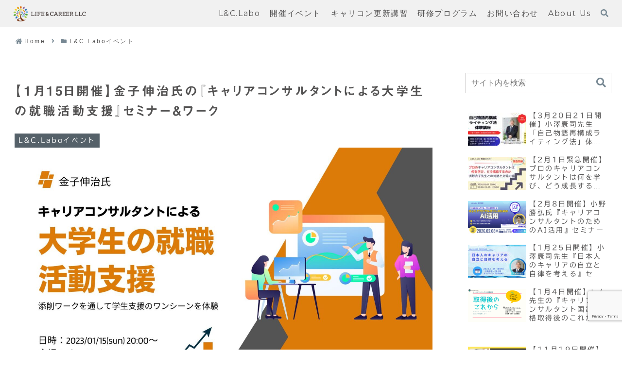

--- FILE ---
content_type: text/html; charset=utf-8
request_url: https://www.google.com/recaptcha/api2/anchor?ar=1&k=6LciMMUcAAAAACIkfvQW8mz7BzbI61sa6XXkoQbA&co=aHR0cHM6Ly9saWZlLWFuZC1jYXJlZXIuY29tOjQ0Mw..&hl=en&v=PoyoqOPhxBO7pBk68S4YbpHZ&size=invisible&anchor-ms=20000&execute-ms=30000&cb=5hkyol647lsl
body_size: 48854
content:
<!DOCTYPE HTML><html dir="ltr" lang="en"><head><meta http-equiv="Content-Type" content="text/html; charset=UTF-8">
<meta http-equiv="X-UA-Compatible" content="IE=edge">
<title>reCAPTCHA</title>
<style type="text/css">
/* cyrillic-ext */
@font-face {
  font-family: 'Roboto';
  font-style: normal;
  font-weight: 400;
  font-stretch: 100%;
  src: url(//fonts.gstatic.com/s/roboto/v48/KFO7CnqEu92Fr1ME7kSn66aGLdTylUAMa3GUBHMdazTgWw.woff2) format('woff2');
  unicode-range: U+0460-052F, U+1C80-1C8A, U+20B4, U+2DE0-2DFF, U+A640-A69F, U+FE2E-FE2F;
}
/* cyrillic */
@font-face {
  font-family: 'Roboto';
  font-style: normal;
  font-weight: 400;
  font-stretch: 100%;
  src: url(//fonts.gstatic.com/s/roboto/v48/KFO7CnqEu92Fr1ME7kSn66aGLdTylUAMa3iUBHMdazTgWw.woff2) format('woff2');
  unicode-range: U+0301, U+0400-045F, U+0490-0491, U+04B0-04B1, U+2116;
}
/* greek-ext */
@font-face {
  font-family: 'Roboto';
  font-style: normal;
  font-weight: 400;
  font-stretch: 100%;
  src: url(//fonts.gstatic.com/s/roboto/v48/KFO7CnqEu92Fr1ME7kSn66aGLdTylUAMa3CUBHMdazTgWw.woff2) format('woff2');
  unicode-range: U+1F00-1FFF;
}
/* greek */
@font-face {
  font-family: 'Roboto';
  font-style: normal;
  font-weight: 400;
  font-stretch: 100%;
  src: url(//fonts.gstatic.com/s/roboto/v48/KFO7CnqEu92Fr1ME7kSn66aGLdTylUAMa3-UBHMdazTgWw.woff2) format('woff2');
  unicode-range: U+0370-0377, U+037A-037F, U+0384-038A, U+038C, U+038E-03A1, U+03A3-03FF;
}
/* math */
@font-face {
  font-family: 'Roboto';
  font-style: normal;
  font-weight: 400;
  font-stretch: 100%;
  src: url(//fonts.gstatic.com/s/roboto/v48/KFO7CnqEu92Fr1ME7kSn66aGLdTylUAMawCUBHMdazTgWw.woff2) format('woff2');
  unicode-range: U+0302-0303, U+0305, U+0307-0308, U+0310, U+0312, U+0315, U+031A, U+0326-0327, U+032C, U+032F-0330, U+0332-0333, U+0338, U+033A, U+0346, U+034D, U+0391-03A1, U+03A3-03A9, U+03B1-03C9, U+03D1, U+03D5-03D6, U+03F0-03F1, U+03F4-03F5, U+2016-2017, U+2034-2038, U+203C, U+2040, U+2043, U+2047, U+2050, U+2057, U+205F, U+2070-2071, U+2074-208E, U+2090-209C, U+20D0-20DC, U+20E1, U+20E5-20EF, U+2100-2112, U+2114-2115, U+2117-2121, U+2123-214F, U+2190, U+2192, U+2194-21AE, U+21B0-21E5, U+21F1-21F2, U+21F4-2211, U+2213-2214, U+2216-22FF, U+2308-230B, U+2310, U+2319, U+231C-2321, U+2336-237A, U+237C, U+2395, U+239B-23B7, U+23D0, U+23DC-23E1, U+2474-2475, U+25AF, U+25B3, U+25B7, U+25BD, U+25C1, U+25CA, U+25CC, U+25FB, U+266D-266F, U+27C0-27FF, U+2900-2AFF, U+2B0E-2B11, U+2B30-2B4C, U+2BFE, U+3030, U+FF5B, U+FF5D, U+1D400-1D7FF, U+1EE00-1EEFF;
}
/* symbols */
@font-face {
  font-family: 'Roboto';
  font-style: normal;
  font-weight: 400;
  font-stretch: 100%;
  src: url(//fonts.gstatic.com/s/roboto/v48/KFO7CnqEu92Fr1ME7kSn66aGLdTylUAMaxKUBHMdazTgWw.woff2) format('woff2');
  unicode-range: U+0001-000C, U+000E-001F, U+007F-009F, U+20DD-20E0, U+20E2-20E4, U+2150-218F, U+2190, U+2192, U+2194-2199, U+21AF, U+21E6-21F0, U+21F3, U+2218-2219, U+2299, U+22C4-22C6, U+2300-243F, U+2440-244A, U+2460-24FF, U+25A0-27BF, U+2800-28FF, U+2921-2922, U+2981, U+29BF, U+29EB, U+2B00-2BFF, U+4DC0-4DFF, U+FFF9-FFFB, U+10140-1018E, U+10190-1019C, U+101A0, U+101D0-101FD, U+102E0-102FB, U+10E60-10E7E, U+1D2C0-1D2D3, U+1D2E0-1D37F, U+1F000-1F0FF, U+1F100-1F1AD, U+1F1E6-1F1FF, U+1F30D-1F30F, U+1F315, U+1F31C, U+1F31E, U+1F320-1F32C, U+1F336, U+1F378, U+1F37D, U+1F382, U+1F393-1F39F, U+1F3A7-1F3A8, U+1F3AC-1F3AF, U+1F3C2, U+1F3C4-1F3C6, U+1F3CA-1F3CE, U+1F3D4-1F3E0, U+1F3ED, U+1F3F1-1F3F3, U+1F3F5-1F3F7, U+1F408, U+1F415, U+1F41F, U+1F426, U+1F43F, U+1F441-1F442, U+1F444, U+1F446-1F449, U+1F44C-1F44E, U+1F453, U+1F46A, U+1F47D, U+1F4A3, U+1F4B0, U+1F4B3, U+1F4B9, U+1F4BB, U+1F4BF, U+1F4C8-1F4CB, U+1F4D6, U+1F4DA, U+1F4DF, U+1F4E3-1F4E6, U+1F4EA-1F4ED, U+1F4F7, U+1F4F9-1F4FB, U+1F4FD-1F4FE, U+1F503, U+1F507-1F50B, U+1F50D, U+1F512-1F513, U+1F53E-1F54A, U+1F54F-1F5FA, U+1F610, U+1F650-1F67F, U+1F687, U+1F68D, U+1F691, U+1F694, U+1F698, U+1F6AD, U+1F6B2, U+1F6B9-1F6BA, U+1F6BC, U+1F6C6-1F6CF, U+1F6D3-1F6D7, U+1F6E0-1F6EA, U+1F6F0-1F6F3, U+1F6F7-1F6FC, U+1F700-1F7FF, U+1F800-1F80B, U+1F810-1F847, U+1F850-1F859, U+1F860-1F887, U+1F890-1F8AD, U+1F8B0-1F8BB, U+1F8C0-1F8C1, U+1F900-1F90B, U+1F93B, U+1F946, U+1F984, U+1F996, U+1F9E9, U+1FA00-1FA6F, U+1FA70-1FA7C, U+1FA80-1FA89, U+1FA8F-1FAC6, U+1FACE-1FADC, U+1FADF-1FAE9, U+1FAF0-1FAF8, U+1FB00-1FBFF;
}
/* vietnamese */
@font-face {
  font-family: 'Roboto';
  font-style: normal;
  font-weight: 400;
  font-stretch: 100%;
  src: url(//fonts.gstatic.com/s/roboto/v48/KFO7CnqEu92Fr1ME7kSn66aGLdTylUAMa3OUBHMdazTgWw.woff2) format('woff2');
  unicode-range: U+0102-0103, U+0110-0111, U+0128-0129, U+0168-0169, U+01A0-01A1, U+01AF-01B0, U+0300-0301, U+0303-0304, U+0308-0309, U+0323, U+0329, U+1EA0-1EF9, U+20AB;
}
/* latin-ext */
@font-face {
  font-family: 'Roboto';
  font-style: normal;
  font-weight: 400;
  font-stretch: 100%;
  src: url(//fonts.gstatic.com/s/roboto/v48/KFO7CnqEu92Fr1ME7kSn66aGLdTylUAMa3KUBHMdazTgWw.woff2) format('woff2');
  unicode-range: U+0100-02BA, U+02BD-02C5, U+02C7-02CC, U+02CE-02D7, U+02DD-02FF, U+0304, U+0308, U+0329, U+1D00-1DBF, U+1E00-1E9F, U+1EF2-1EFF, U+2020, U+20A0-20AB, U+20AD-20C0, U+2113, U+2C60-2C7F, U+A720-A7FF;
}
/* latin */
@font-face {
  font-family: 'Roboto';
  font-style: normal;
  font-weight: 400;
  font-stretch: 100%;
  src: url(//fonts.gstatic.com/s/roboto/v48/KFO7CnqEu92Fr1ME7kSn66aGLdTylUAMa3yUBHMdazQ.woff2) format('woff2');
  unicode-range: U+0000-00FF, U+0131, U+0152-0153, U+02BB-02BC, U+02C6, U+02DA, U+02DC, U+0304, U+0308, U+0329, U+2000-206F, U+20AC, U+2122, U+2191, U+2193, U+2212, U+2215, U+FEFF, U+FFFD;
}
/* cyrillic-ext */
@font-face {
  font-family: 'Roboto';
  font-style: normal;
  font-weight: 500;
  font-stretch: 100%;
  src: url(//fonts.gstatic.com/s/roboto/v48/KFO7CnqEu92Fr1ME7kSn66aGLdTylUAMa3GUBHMdazTgWw.woff2) format('woff2');
  unicode-range: U+0460-052F, U+1C80-1C8A, U+20B4, U+2DE0-2DFF, U+A640-A69F, U+FE2E-FE2F;
}
/* cyrillic */
@font-face {
  font-family: 'Roboto';
  font-style: normal;
  font-weight: 500;
  font-stretch: 100%;
  src: url(//fonts.gstatic.com/s/roboto/v48/KFO7CnqEu92Fr1ME7kSn66aGLdTylUAMa3iUBHMdazTgWw.woff2) format('woff2');
  unicode-range: U+0301, U+0400-045F, U+0490-0491, U+04B0-04B1, U+2116;
}
/* greek-ext */
@font-face {
  font-family: 'Roboto';
  font-style: normal;
  font-weight: 500;
  font-stretch: 100%;
  src: url(//fonts.gstatic.com/s/roboto/v48/KFO7CnqEu92Fr1ME7kSn66aGLdTylUAMa3CUBHMdazTgWw.woff2) format('woff2');
  unicode-range: U+1F00-1FFF;
}
/* greek */
@font-face {
  font-family: 'Roboto';
  font-style: normal;
  font-weight: 500;
  font-stretch: 100%;
  src: url(//fonts.gstatic.com/s/roboto/v48/KFO7CnqEu92Fr1ME7kSn66aGLdTylUAMa3-UBHMdazTgWw.woff2) format('woff2');
  unicode-range: U+0370-0377, U+037A-037F, U+0384-038A, U+038C, U+038E-03A1, U+03A3-03FF;
}
/* math */
@font-face {
  font-family: 'Roboto';
  font-style: normal;
  font-weight: 500;
  font-stretch: 100%;
  src: url(//fonts.gstatic.com/s/roboto/v48/KFO7CnqEu92Fr1ME7kSn66aGLdTylUAMawCUBHMdazTgWw.woff2) format('woff2');
  unicode-range: U+0302-0303, U+0305, U+0307-0308, U+0310, U+0312, U+0315, U+031A, U+0326-0327, U+032C, U+032F-0330, U+0332-0333, U+0338, U+033A, U+0346, U+034D, U+0391-03A1, U+03A3-03A9, U+03B1-03C9, U+03D1, U+03D5-03D6, U+03F0-03F1, U+03F4-03F5, U+2016-2017, U+2034-2038, U+203C, U+2040, U+2043, U+2047, U+2050, U+2057, U+205F, U+2070-2071, U+2074-208E, U+2090-209C, U+20D0-20DC, U+20E1, U+20E5-20EF, U+2100-2112, U+2114-2115, U+2117-2121, U+2123-214F, U+2190, U+2192, U+2194-21AE, U+21B0-21E5, U+21F1-21F2, U+21F4-2211, U+2213-2214, U+2216-22FF, U+2308-230B, U+2310, U+2319, U+231C-2321, U+2336-237A, U+237C, U+2395, U+239B-23B7, U+23D0, U+23DC-23E1, U+2474-2475, U+25AF, U+25B3, U+25B7, U+25BD, U+25C1, U+25CA, U+25CC, U+25FB, U+266D-266F, U+27C0-27FF, U+2900-2AFF, U+2B0E-2B11, U+2B30-2B4C, U+2BFE, U+3030, U+FF5B, U+FF5D, U+1D400-1D7FF, U+1EE00-1EEFF;
}
/* symbols */
@font-face {
  font-family: 'Roboto';
  font-style: normal;
  font-weight: 500;
  font-stretch: 100%;
  src: url(//fonts.gstatic.com/s/roboto/v48/KFO7CnqEu92Fr1ME7kSn66aGLdTylUAMaxKUBHMdazTgWw.woff2) format('woff2');
  unicode-range: U+0001-000C, U+000E-001F, U+007F-009F, U+20DD-20E0, U+20E2-20E4, U+2150-218F, U+2190, U+2192, U+2194-2199, U+21AF, U+21E6-21F0, U+21F3, U+2218-2219, U+2299, U+22C4-22C6, U+2300-243F, U+2440-244A, U+2460-24FF, U+25A0-27BF, U+2800-28FF, U+2921-2922, U+2981, U+29BF, U+29EB, U+2B00-2BFF, U+4DC0-4DFF, U+FFF9-FFFB, U+10140-1018E, U+10190-1019C, U+101A0, U+101D0-101FD, U+102E0-102FB, U+10E60-10E7E, U+1D2C0-1D2D3, U+1D2E0-1D37F, U+1F000-1F0FF, U+1F100-1F1AD, U+1F1E6-1F1FF, U+1F30D-1F30F, U+1F315, U+1F31C, U+1F31E, U+1F320-1F32C, U+1F336, U+1F378, U+1F37D, U+1F382, U+1F393-1F39F, U+1F3A7-1F3A8, U+1F3AC-1F3AF, U+1F3C2, U+1F3C4-1F3C6, U+1F3CA-1F3CE, U+1F3D4-1F3E0, U+1F3ED, U+1F3F1-1F3F3, U+1F3F5-1F3F7, U+1F408, U+1F415, U+1F41F, U+1F426, U+1F43F, U+1F441-1F442, U+1F444, U+1F446-1F449, U+1F44C-1F44E, U+1F453, U+1F46A, U+1F47D, U+1F4A3, U+1F4B0, U+1F4B3, U+1F4B9, U+1F4BB, U+1F4BF, U+1F4C8-1F4CB, U+1F4D6, U+1F4DA, U+1F4DF, U+1F4E3-1F4E6, U+1F4EA-1F4ED, U+1F4F7, U+1F4F9-1F4FB, U+1F4FD-1F4FE, U+1F503, U+1F507-1F50B, U+1F50D, U+1F512-1F513, U+1F53E-1F54A, U+1F54F-1F5FA, U+1F610, U+1F650-1F67F, U+1F687, U+1F68D, U+1F691, U+1F694, U+1F698, U+1F6AD, U+1F6B2, U+1F6B9-1F6BA, U+1F6BC, U+1F6C6-1F6CF, U+1F6D3-1F6D7, U+1F6E0-1F6EA, U+1F6F0-1F6F3, U+1F6F7-1F6FC, U+1F700-1F7FF, U+1F800-1F80B, U+1F810-1F847, U+1F850-1F859, U+1F860-1F887, U+1F890-1F8AD, U+1F8B0-1F8BB, U+1F8C0-1F8C1, U+1F900-1F90B, U+1F93B, U+1F946, U+1F984, U+1F996, U+1F9E9, U+1FA00-1FA6F, U+1FA70-1FA7C, U+1FA80-1FA89, U+1FA8F-1FAC6, U+1FACE-1FADC, U+1FADF-1FAE9, U+1FAF0-1FAF8, U+1FB00-1FBFF;
}
/* vietnamese */
@font-face {
  font-family: 'Roboto';
  font-style: normal;
  font-weight: 500;
  font-stretch: 100%;
  src: url(//fonts.gstatic.com/s/roboto/v48/KFO7CnqEu92Fr1ME7kSn66aGLdTylUAMa3OUBHMdazTgWw.woff2) format('woff2');
  unicode-range: U+0102-0103, U+0110-0111, U+0128-0129, U+0168-0169, U+01A0-01A1, U+01AF-01B0, U+0300-0301, U+0303-0304, U+0308-0309, U+0323, U+0329, U+1EA0-1EF9, U+20AB;
}
/* latin-ext */
@font-face {
  font-family: 'Roboto';
  font-style: normal;
  font-weight: 500;
  font-stretch: 100%;
  src: url(//fonts.gstatic.com/s/roboto/v48/KFO7CnqEu92Fr1ME7kSn66aGLdTylUAMa3KUBHMdazTgWw.woff2) format('woff2');
  unicode-range: U+0100-02BA, U+02BD-02C5, U+02C7-02CC, U+02CE-02D7, U+02DD-02FF, U+0304, U+0308, U+0329, U+1D00-1DBF, U+1E00-1E9F, U+1EF2-1EFF, U+2020, U+20A0-20AB, U+20AD-20C0, U+2113, U+2C60-2C7F, U+A720-A7FF;
}
/* latin */
@font-face {
  font-family: 'Roboto';
  font-style: normal;
  font-weight: 500;
  font-stretch: 100%;
  src: url(//fonts.gstatic.com/s/roboto/v48/KFO7CnqEu92Fr1ME7kSn66aGLdTylUAMa3yUBHMdazQ.woff2) format('woff2');
  unicode-range: U+0000-00FF, U+0131, U+0152-0153, U+02BB-02BC, U+02C6, U+02DA, U+02DC, U+0304, U+0308, U+0329, U+2000-206F, U+20AC, U+2122, U+2191, U+2193, U+2212, U+2215, U+FEFF, U+FFFD;
}
/* cyrillic-ext */
@font-face {
  font-family: 'Roboto';
  font-style: normal;
  font-weight: 900;
  font-stretch: 100%;
  src: url(//fonts.gstatic.com/s/roboto/v48/KFO7CnqEu92Fr1ME7kSn66aGLdTylUAMa3GUBHMdazTgWw.woff2) format('woff2');
  unicode-range: U+0460-052F, U+1C80-1C8A, U+20B4, U+2DE0-2DFF, U+A640-A69F, U+FE2E-FE2F;
}
/* cyrillic */
@font-face {
  font-family: 'Roboto';
  font-style: normal;
  font-weight: 900;
  font-stretch: 100%;
  src: url(//fonts.gstatic.com/s/roboto/v48/KFO7CnqEu92Fr1ME7kSn66aGLdTylUAMa3iUBHMdazTgWw.woff2) format('woff2');
  unicode-range: U+0301, U+0400-045F, U+0490-0491, U+04B0-04B1, U+2116;
}
/* greek-ext */
@font-face {
  font-family: 'Roboto';
  font-style: normal;
  font-weight: 900;
  font-stretch: 100%;
  src: url(//fonts.gstatic.com/s/roboto/v48/KFO7CnqEu92Fr1ME7kSn66aGLdTylUAMa3CUBHMdazTgWw.woff2) format('woff2');
  unicode-range: U+1F00-1FFF;
}
/* greek */
@font-face {
  font-family: 'Roboto';
  font-style: normal;
  font-weight: 900;
  font-stretch: 100%;
  src: url(//fonts.gstatic.com/s/roboto/v48/KFO7CnqEu92Fr1ME7kSn66aGLdTylUAMa3-UBHMdazTgWw.woff2) format('woff2');
  unicode-range: U+0370-0377, U+037A-037F, U+0384-038A, U+038C, U+038E-03A1, U+03A3-03FF;
}
/* math */
@font-face {
  font-family: 'Roboto';
  font-style: normal;
  font-weight: 900;
  font-stretch: 100%;
  src: url(//fonts.gstatic.com/s/roboto/v48/KFO7CnqEu92Fr1ME7kSn66aGLdTylUAMawCUBHMdazTgWw.woff2) format('woff2');
  unicode-range: U+0302-0303, U+0305, U+0307-0308, U+0310, U+0312, U+0315, U+031A, U+0326-0327, U+032C, U+032F-0330, U+0332-0333, U+0338, U+033A, U+0346, U+034D, U+0391-03A1, U+03A3-03A9, U+03B1-03C9, U+03D1, U+03D5-03D6, U+03F0-03F1, U+03F4-03F5, U+2016-2017, U+2034-2038, U+203C, U+2040, U+2043, U+2047, U+2050, U+2057, U+205F, U+2070-2071, U+2074-208E, U+2090-209C, U+20D0-20DC, U+20E1, U+20E5-20EF, U+2100-2112, U+2114-2115, U+2117-2121, U+2123-214F, U+2190, U+2192, U+2194-21AE, U+21B0-21E5, U+21F1-21F2, U+21F4-2211, U+2213-2214, U+2216-22FF, U+2308-230B, U+2310, U+2319, U+231C-2321, U+2336-237A, U+237C, U+2395, U+239B-23B7, U+23D0, U+23DC-23E1, U+2474-2475, U+25AF, U+25B3, U+25B7, U+25BD, U+25C1, U+25CA, U+25CC, U+25FB, U+266D-266F, U+27C0-27FF, U+2900-2AFF, U+2B0E-2B11, U+2B30-2B4C, U+2BFE, U+3030, U+FF5B, U+FF5D, U+1D400-1D7FF, U+1EE00-1EEFF;
}
/* symbols */
@font-face {
  font-family: 'Roboto';
  font-style: normal;
  font-weight: 900;
  font-stretch: 100%;
  src: url(//fonts.gstatic.com/s/roboto/v48/KFO7CnqEu92Fr1ME7kSn66aGLdTylUAMaxKUBHMdazTgWw.woff2) format('woff2');
  unicode-range: U+0001-000C, U+000E-001F, U+007F-009F, U+20DD-20E0, U+20E2-20E4, U+2150-218F, U+2190, U+2192, U+2194-2199, U+21AF, U+21E6-21F0, U+21F3, U+2218-2219, U+2299, U+22C4-22C6, U+2300-243F, U+2440-244A, U+2460-24FF, U+25A0-27BF, U+2800-28FF, U+2921-2922, U+2981, U+29BF, U+29EB, U+2B00-2BFF, U+4DC0-4DFF, U+FFF9-FFFB, U+10140-1018E, U+10190-1019C, U+101A0, U+101D0-101FD, U+102E0-102FB, U+10E60-10E7E, U+1D2C0-1D2D3, U+1D2E0-1D37F, U+1F000-1F0FF, U+1F100-1F1AD, U+1F1E6-1F1FF, U+1F30D-1F30F, U+1F315, U+1F31C, U+1F31E, U+1F320-1F32C, U+1F336, U+1F378, U+1F37D, U+1F382, U+1F393-1F39F, U+1F3A7-1F3A8, U+1F3AC-1F3AF, U+1F3C2, U+1F3C4-1F3C6, U+1F3CA-1F3CE, U+1F3D4-1F3E0, U+1F3ED, U+1F3F1-1F3F3, U+1F3F5-1F3F7, U+1F408, U+1F415, U+1F41F, U+1F426, U+1F43F, U+1F441-1F442, U+1F444, U+1F446-1F449, U+1F44C-1F44E, U+1F453, U+1F46A, U+1F47D, U+1F4A3, U+1F4B0, U+1F4B3, U+1F4B9, U+1F4BB, U+1F4BF, U+1F4C8-1F4CB, U+1F4D6, U+1F4DA, U+1F4DF, U+1F4E3-1F4E6, U+1F4EA-1F4ED, U+1F4F7, U+1F4F9-1F4FB, U+1F4FD-1F4FE, U+1F503, U+1F507-1F50B, U+1F50D, U+1F512-1F513, U+1F53E-1F54A, U+1F54F-1F5FA, U+1F610, U+1F650-1F67F, U+1F687, U+1F68D, U+1F691, U+1F694, U+1F698, U+1F6AD, U+1F6B2, U+1F6B9-1F6BA, U+1F6BC, U+1F6C6-1F6CF, U+1F6D3-1F6D7, U+1F6E0-1F6EA, U+1F6F0-1F6F3, U+1F6F7-1F6FC, U+1F700-1F7FF, U+1F800-1F80B, U+1F810-1F847, U+1F850-1F859, U+1F860-1F887, U+1F890-1F8AD, U+1F8B0-1F8BB, U+1F8C0-1F8C1, U+1F900-1F90B, U+1F93B, U+1F946, U+1F984, U+1F996, U+1F9E9, U+1FA00-1FA6F, U+1FA70-1FA7C, U+1FA80-1FA89, U+1FA8F-1FAC6, U+1FACE-1FADC, U+1FADF-1FAE9, U+1FAF0-1FAF8, U+1FB00-1FBFF;
}
/* vietnamese */
@font-face {
  font-family: 'Roboto';
  font-style: normal;
  font-weight: 900;
  font-stretch: 100%;
  src: url(//fonts.gstatic.com/s/roboto/v48/KFO7CnqEu92Fr1ME7kSn66aGLdTylUAMa3OUBHMdazTgWw.woff2) format('woff2');
  unicode-range: U+0102-0103, U+0110-0111, U+0128-0129, U+0168-0169, U+01A0-01A1, U+01AF-01B0, U+0300-0301, U+0303-0304, U+0308-0309, U+0323, U+0329, U+1EA0-1EF9, U+20AB;
}
/* latin-ext */
@font-face {
  font-family: 'Roboto';
  font-style: normal;
  font-weight: 900;
  font-stretch: 100%;
  src: url(//fonts.gstatic.com/s/roboto/v48/KFO7CnqEu92Fr1ME7kSn66aGLdTylUAMa3KUBHMdazTgWw.woff2) format('woff2');
  unicode-range: U+0100-02BA, U+02BD-02C5, U+02C7-02CC, U+02CE-02D7, U+02DD-02FF, U+0304, U+0308, U+0329, U+1D00-1DBF, U+1E00-1E9F, U+1EF2-1EFF, U+2020, U+20A0-20AB, U+20AD-20C0, U+2113, U+2C60-2C7F, U+A720-A7FF;
}
/* latin */
@font-face {
  font-family: 'Roboto';
  font-style: normal;
  font-weight: 900;
  font-stretch: 100%;
  src: url(//fonts.gstatic.com/s/roboto/v48/KFO7CnqEu92Fr1ME7kSn66aGLdTylUAMa3yUBHMdazQ.woff2) format('woff2');
  unicode-range: U+0000-00FF, U+0131, U+0152-0153, U+02BB-02BC, U+02C6, U+02DA, U+02DC, U+0304, U+0308, U+0329, U+2000-206F, U+20AC, U+2122, U+2191, U+2193, U+2212, U+2215, U+FEFF, U+FFFD;
}

</style>
<link rel="stylesheet" type="text/css" href="https://www.gstatic.com/recaptcha/releases/PoyoqOPhxBO7pBk68S4YbpHZ/styles__ltr.css">
<script nonce="I09DNi2Tmurmkt_QLo6MQw" type="text/javascript">window['__recaptcha_api'] = 'https://www.google.com/recaptcha/api2/';</script>
<script type="text/javascript" src="https://www.gstatic.com/recaptcha/releases/PoyoqOPhxBO7pBk68S4YbpHZ/recaptcha__en.js" nonce="I09DNi2Tmurmkt_QLo6MQw">
      
    </script></head>
<body><div id="rc-anchor-alert" class="rc-anchor-alert"></div>
<input type="hidden" id="recaptcha-token" value="[base64]">
<script type="text/javascript" nonce="I09DNi2Tmurmkt_QLo6MQw">
      recaptcha.anchor.Main.init("[\x22ainput\x22,[\x22bgdata\x22,\x22\x22,\[base64]/[base64]/[base64]/ZyhXLGgpOnEoW04sMjEsbF0sVywwKSxoKSxmYWxzZSxmYWxzZSl9Y2F0Y2goayl7RygzNTgsVyk/[base64]/[base64]/[base64]/[base64]/[base64]/[base64]/[base64]/bmV3IEJbT10oRFswXSk6dz09Mj9uZXcgQltPXShEWzBdLERbMV0pOnc9PTM/bmV3IEJbT10oRFswXSxEWzFdLERbMl0pOnc9PTQ/[base64]/[base64]/[base64]/[base64]/[base64]\\u003d\x22,\[base64]\\u003d\x22,\x22cijCpMKtEgE/w7HCl8KEwqFvVsKyw4clw78owr04MQxyY8KOwoxJwozCvk3Du8KaJjTCuj3DrMKNwoBFWGJ0Pz7CvcOtC8K1c8KuW8O7w5oDwrXDl8O+MsOewrp8DMOZOHDDljd/wqLCrcORw6INw4bCr8KVwpMfdcKmTcKOHcKddcOwCQ3DtBxJw4JGwrrDhBpVwqnCvcKvwprDqBssaMOmw5c/Zlknw6plw71YLsK9d8KGw6vDoBk5TMKeFW7CqDALw6N9UWnCtcKPw503wqfCisKXG1cGwoJCeStPwq9SAMO6wodnVMO+wpXCpWdowoXDoMOAw40hdy1jJ8OJZB97wpFXJMKUw5nCgsKYw5AawqfDh3Ngwq5QwoVZXAQYMMOLMl/DrSbCpsOXw5Usw59zw51XfGp2PsK7Pg3ClMKNd8O5K2lNTT/DumVWwo3Dn0NTOMKhw4Brwo5Nw508wqluZ0hBKcOlRMOWw7xgwqp2w57DtcKzI8KDwpdOCiwQRsKkwpljBiwodBAewqjDmcOdHMKYJcOJLDLClyzCm8OQHcKEFENhw7vDiMOgW8OwwqAjLcKTHVTCqMOOw5LCi3nCtT5Lw7/Ch8Oow4s6b1hoLcKeHi3CjBHCv2EBwp3DvMO5w4jDszfDuTBRAwtXSMKowo89EMOiw7NBwpJqHcKfwp/DgsObw4o7w7zCpRpBBC/CtcOow6J1TcKvw5zDmsKTw7zCoRQvwoJZbjUrcXQSw45Uwq13w5p7AsK1H8OEw4jDvUhKHcOXw4vDmcODJlFaw5PCp17Dn0vDrRHChMK7ZQZMO8OORMOPw5Zfw7LCo1zClMOow4vCksOPw50zR3RKSsOZRi3CqMOlMSgtw7sFwqHDl8OZw6HCt8O7wp/CpzlLw7/CosKzwqJmwqHDjA5cwqPDqMKgw45MwpsuD8KJE8O5w6/Dlk5CaTB3wq/[base64]/DqkHCkzsgw4XCnsKOPMKqwp0Ew7N3wqbChcOcbcOUFkzCqsKww47DlyfCt3LDucKfw7lwDsOIS00RdsKeK8KONMKPLUYYDMKowpAOOGbChMKLU8O6w58OwqEMZ35Hw59LwrLDhcKgf8K0wqQIw7/DmMKNwpHDnUo0RsKgwpXDr0/DicO2w4kPwot5woTCjcObw7nCuShqw4txwoVdw7zCsgLDkXFuWHVgPcKXwq0FRMK5w5nDuljDgsO7w5pIZMOMeV3CkcKDKAcYFSk9wqNXwrVgb27Di8OSdHXDpMKOFlANwpJuOsOOw7/CrhnCrFvCuwDDgcK6w5rChsOLQMKiflXDqylCw6B1RsOWw48Uw5wrJsOMOyzDscOAQMOZw5bDqsKMdm09UcKcwoTDjklCw5fCt33CrMOaB8O2KCDDvx3DngzCl8OEIyLDnj9kwrhLN3JiO8O2w45MOMKOw6HClXzCjVbDncKMw5vDgCxuw6PCvTRPAcOpwoTDth/[base64]/w7pVw5w9wpDCv8OKMjJfw47CoyzDusKfWz1aw5XDqifCq8O3wqTDtUDCpUAiVWrDhTU0VsK/wrrClRDDp8O8Bh/CugBoKkRYCMKjQ2PDpsOowqBvw4IEw5xXQMKGwoTDqMKqwobDrkDCmmsJIsKcGMKQEFnCqcObfQElUsKueEl9QDbCk8OPw6zDn1HCi8OWw7Qow7lFwrgowq5mbGjChsKCPcKkLcKnAsKEZcO6wqU4w7ABaDU7Ekc+w5bCkHHDnGEAwq/Cl8OMMSsHClXDtcKFIFJJIcKMczDDtsKvQVggwrZvw63CnMOFS27CgAnCksKawojCvcO+IQ/CoQjDnHHDhMKkOEDDlUYBJCjDrWwzw4jDvcOtbBPDpx4Qw5zCjsK1w7LCh8K5elIRZy84BcKPwpVREsOYOUxVw5Irw6DCixrDo8O4w5wsfkhGwqhsw4xow4/[base64]/wosURmTDgMOfwpzCuXgGa8KhBMKXY8OHbm0hPMKWNsKjwp4sw6zCvhVyGinCiCQyIMKmMV1UBTYKNEcmWDbCl0fDrGrDvDkrwpMiw5Vfc8KBH1IeCsK/w5rCmsO7w6nCn0JAw6orSsKZacOiZXfCvHp0w55wAUDDmAfDhMO0w5LDgn5BVCDDszBAYsO9wo1eFxt4Vm9kT3tvFlHCuHjCqsO0Ez/[base64]/DrgzDpsOyOMKnSXEbAcOuw5h0WRbCqnnCn2RqZ8OGKcO0woTDqyXDtsOPHATDqyvCoRk5esKZwr3CnwfCpxXCilDDl2LDknvChhFsGGfCisKnHMOHwojCmcO6Fyccwq7DscKbwqQoCyo4GsKzwrVaB8O+wqhsw5HCisKJLntBwpnDqCYcw4jDqFhSwqMow4ZVNi/DtsOUw4LCgMOWYy/[base64]/[base64]/[base64]/Xy7DhcOMwrEdHcKww4nCmMOtw4rDhicmQz7CmcKYw6fCgnt+wrbCvcOZwpIyw7jDusKzwobDsMK6YRttwqTChHzCpVsgwoHDmsKqwpgiccK8wo1DfsKzwr0+bcKewpTCtsOxU8K+CsOzwpTCm3TCvMOAw7ANdsOzEcKxe8OKw4rCosOJNcOdYxfDuSEiw6dZw6/DpsO/C8OfHsOgPsOTEnA2egPCrRPCjsKaG21Tw6kow4HDkE59aw/CvgFTScOFM8Kkw5jDpcOOwqDDtArCl23DqV9vw6XCnifCssKsw53DnQbDhcKawplBw4lHw60fwrcCOTnCkkTDkFEGw7XCmAt3A8OmwpswwotCE8OBw4DCocOUOsKJw6/CpSDCnDLCtBDDtMKFMQM+wq9cR1wkw6PDj0oBRR3CncKGTMOUN2nCocOcFsOJesKAYWPDmCrCpMO9R1UFUcOWScKhw7PDoELDvmoTw6rDmcOac8Okw6XCgUHDtcOew6TDoMKtGcO+wq3DtBVLw6tPG8Ktw5HDnkRseFPDlQ9Vw6/CrMKNUMOGw5jDlcKxPMKaw7IsD8KwRMKqNMKUFXVgwrpmwrNQwrNcwoDDg3lNwrVWYmDCglkiwoHDm8OBKgMHUWFccQfDoMKkwpjDlzZHw4k/[base64]/[base64]/CgV7DhBLCo8OHCwXCgcO4wr/[base64]/[base64]/CtMK9D8K2w5djCsO3UTleIEFQwoJEwqVZHMOHM1vDkRIUd8O+wpvDisOQw4A9JFnDqcKuZhFLIcKGw6fCqMOyw4fCncKawqXDgsO0w53CuU1qPsKvwqgkJCQgw4rDtS3DncOzw7zDusOHaMOEwqHCs8KiwpnCqjhmwp8Hf8OQwrdUwodvw7/[base64]/Dq2tPwrErPzDDo8OKw4zCk8K2a1QNNzoXw60mYcK9wqBMJ8O2wo3DrsO7wpzDmcKsw5hQw4bDu8O/w7xkwrRew5PCtA8MZMKAY0Fhw7zDoMOMwoBgw4pGw6PDlTYMT8KJBcOaL2wPFVdeN24Zf1PCtBXDkzrCr8OOwpsfwp/[base64]/woLDrsKhZ8KKw4rCu8KPQkzCqcKhUMKwEsKvw7lTCMK1YG/DhcKmMWHDmMKhwqjCgMO7bcKnw5jClkXCkMOdBsKzwqBwXmfDv8KTMMOrwplTwrVLw5MHE8KzCU91wq16w60eNcKyw5rDlGMHfMOSSylbwpLDgsOFwpwsw705w7kRwrPDqsK9RMOHE8Omw7N9wq/CjF7Cv8OkC2tJXcK8HcKyTQl3D2PCm8KYV8Kiw6A3HMKewr8/[base64]/[base64]/PsOYw5nCpBEAMcOFD0PDicKuISDDh3tgJEbDrCPChl7DqMOFw596wrJqbQLDkjxLwq/CqsOBwrxgTMKxPiDDqDbCnMO5w6MnWsO3w45IVcOvwq7DuMKOw6DDrcKzwphxw7smRMKPwqoPwrnClh1GH8KJw4PCliEnwqzCh8OGPVdHw65Kwo/Cv8Ksw4soIcK2wpYfwqTDrcOwUMKeG8Oow4sTBADCgMO4w4s5BhbDgTXCrCYUw53CmkktwoTCuMOtLMKkMzMEwqfCu8KtOmvDosKhJDnCkGDDhgnDg38GX8OtG8K7AMOxw5Vgw7szwo3DnMKIwq/CvGnCkMK0wqZKw5HDqHzChGFHLUgpAj3CjsOcwqMCHMOaw5xbwrMFwqw/dcK1w4HDjcOxSBBeLcOowrZ6w5XCkQBvM8ONZnrCgMO1FMO2ccO+w7oQw41CcMOwEcKAEcOnw6/Di8Klw4nCp8OmBQ/[base64]/DhTI/wofCs8KvBF0WwpQ4wovDgcORwpMPA8KlWsK6w4UHwqFOWMKmwr7Cn8O6w4NgScO1R0vDoDHDiMKoelPCj25zAMOMwrEjw5TCg8OUDC7CpRA+N8KTbMKcLAMww5RzGMKWG8OOR8KTwo9swqdtZMOqw5EbDhJzwoVbd8Krwopqw75rw7zCjWtmJcOkwq4Hw4A/[base64]/DjX81EsO2wpzCpMOzw5dlw446w7hQBsOFfsKYQ8KgwqwnWMKCw4UIHxrDhsKfLsKaw7bCuMKGC8ORKj/[base64]/Cl8KLwpBtwop/w7rCtAppWMOrTB9+wprDqlXDpsKsw4BNwr7ClsOdI0JZRcOMwpzCpcKBPcOew7RAw4gww5FYNMOmwrLCrcOgw5bDmMOMwoQrEMOBCWbDnAhwwqY0w4ZsBcKMBBdmWCTCusKOVSJmGHxywqpew5/ChAXDgV9KwrRjK8O/d8K3woVPFcKBI2c0w5jCgcKHacKmw7zDuGcHOMOMw5XDmcOpdHbCpcO/GsOvwrvDicOyKcKHTcO6wqfCjFEvw6JDwq/[base64]/w4jDm3vDn8Kzwr3CqcKZwpdvbcOow4vDqzVpw7jCkMOBZBXCtS4ZJiXCqnLDv8Opw6VKAGXDrVTDtsKawr8jwqvDukfDpyMrwq7CohDCu8ONFFw+KE7CnD/DksOBwrnCq8KWdk7CqW3DmMOVFsOrw4fDmENUw4MZZcOVRS5aScOMw645wpfClmlzaMKrPElew6PCoMO/wrXDscK5w4TChsKmwq51IsK0wospwp7Ct8KHA2Q5w5DDm8K4woXCjsKUfsKjw60/E0tuw64VwoFhCHBYw4w8HMKNwqZRORXDrVxkV2TDnMKMw4zDqsKxw5lrGRzCtE/Cm2DDqcOZcnfDgxvCusKlw519wqfDisKvecKXwrAkPDBhw43Dt8KhdARFKcOUWcORJkrCm8O4w4RjHsOSGjMqw5LCh8OtacO/w5vCnk/Cj1YyYggEZHbDvsKbwo7Cvm8lYcOHPcOTw6vCqMO7MMO4wrINccOXw7MdwqlXwr3CrsKrV8K5wovDn8OsNcO/w5XCmsOuw7fDuxDDhhdswq5SDcKcw4bCrsKxTsOjw6LDtcOmejkcw6nCr8OjL8KVI8KowrIuFMOFFsKWwopYc8KCBwBDwrXDl8OdVSsvC8KhwoXCpyVMVW/CjMO7CsKVclAMWTXDiMKpGyVLYEQCEcK9RFbDmcOhXMOBPcOcwr7CjcOTdDrCp3dtw6vDiMKjwrbCjMO5VgvDqG7DmsOEwpIvaQXCiMKtw7PCgsKAGsKfw7clMlDCpHlDLU7DgMOOO1jDu1TDsB9bwqdRZTfCun47w4fDrhUSw7fCvMORw4nCmR/DmcKPw4sZwoHDlcO/[base64]/CuDEnZ8KJw7t+SMKMJgs2KgVKNcOcwonDvcK4w7/DqMOwWsOEDHg+N8KjV3sPw4rDucO/w4HCjMOfw4oJw5RnBcO3woXDvD/Dkl8yw7d1w4dvwq/CkmJEEhc2wqpUwrXDtsKsakw9acO7w4AJAW5GwqlSw5sMEFg5wp/Cl2zDqVIyE8KwZT/CmMOQGHVcH2nDqMO8wqXCvhYkCMO/w6bChxNUEVfDnlXDjWEow4xMJMOCw7/CvcK5Pzwww6DCpQvCjj1ew4wnw5jCijsgOypBwrrCksK6d8KnSAPCpWzDvMKewoHDqDlNZsK+S07CkTfCicOTw70/WTDCt8KAWxsIIhXDmMOBwqFyw43DlMK+w7nCvcOsw73CpgbCs3wZXFJww7bCoMOfCwrDrcOyw49Jw4DDnMOjwqTClsOrw7rCk8KtwrfDocKtNMOIccKXwo/Chz1Yw67CgycaJ8OXTC0mCsO2w6tUwo5Gw6fDmsOOd2ppwqkURMO8wp55w7jCgEfCgljCq1UywqnCmVF9w6FqaHnCqw/CpsOmEcKfHABwUsOMVcKuH2XDkD3Cn8KWQE3Du8OkwqbCgylUR8OGcMK2wrMbX8OOwrXChDQ/w4zCtsOcOiHDnSnCusOJw6nDuwTCjGk8TMKYHDDDjmLCmsKJw50sT8KtQT5pbMKLw6PDgCzDk8OYJMOHw6rDv8KvwospVnXCvx/ComQ8w4hjwpzDtsK+w4vCucK4w7jDnCZBH8KsYXF3ZVjDjyAEwoTDulXCi2nChMO4w7Q2w4cIbMKpe8OCRMO8w7l4H0HDu8KCw7B4a8OWYhjCjsKWwqXDk8OmTzDCvx8FcsKHw57ChXvCi2nCgzHClsKYaMO5w7NbDsOmWjYKCMOlw73DmsKswrhKRXTDu8Osw6zCnm/DqAHDgn8dPcOwZ8OzwqLCnMOSwrXDmC/DvMKdfsKoJEHDusKWwqVqQm7DvDvDssK1QgtqwoR9w55Rw4FkwrXCusKkUMK0wrDDmcK3b08uw7p/wqIDccOkWnd9wrsLw6DCq8KTJw0GIcOVw6/Ds8OHwq/CiDEkCMOPGMKAWAkgV3zCn3sYw73DiMO+wrjCgMOAw5/DmsKuw6UMwpHDtiQjwo86Uz5mQMK/w6fDsQ7ColvChAFgw5LCjMO9S2TDvz1mdlbCt0nCskAZwqVlw4PDgMKQw67DsFDChMKbw7PCrMOAwohnH8OHLsOBOgZ2MVwEdsK7w4lnwqN/[base64]/CkXxpwoDDn8OZCj7DpVzCpsORJHbClF/Dq8OtLMOzesK+w5/DiMKHwpYRw53Ct8OPNgrCsyHCmWfCnhBCwp/DoBNWbF1UHMO1OcOqw4LDnsK4QcOGwpE8AsOMwpPDpsOSw4fDsMK2wrzCvh/Cn0nCvlFPY2HDoT3DhwXCssOWD8KIV1Evb1/CrMOTd13DrMO/[base64]/CkyBowr1yw53CjMKZw4jCv03Dli8mwpLChcKiwoEBw5/[base64]/[base64]/ChTI/IcKQW0XCvcKXwprCozvDvx/CucKBSXdhwr7CqCHDgXTCtjt6AsKJQMOuGWzCpMKOwrDDqsO5WgzCozZpK8OKSMOAwrRGw6zChMKGM8Knw4jCoi7CvArCj28QDsO+VSN2w5bCmABoXMO2wqXDlXfDsyFMwpx0wroNAk/CsRLDrE/DvCnDnl/DjBrCm8Ozwow2w4Vew4HClGBEwrpSw6LCn1fCnsKwwpTDs8OUZsO4woNiExF2w6nCrMOZw5tow6/ClcKROQjDjBTDsWbCqMO6dcOlw6hyw5B4wrpww6Urw6sNw57Dm8KPasO0wr/DqcKWcMOpbsKLMMKgC8OVw5LCo3UMwqQew4c/wp3DpnTDuwfCtVbDiHXDugDCmHAsYkURwrbCiD3Dp8O8JB4cBgPDjsK6bGfDt3/DtAjCv8Kxw4LDrsOMc1vDhUw8wpMFwqUSwqg6w7lrbsKMDxpxAVfCl8K/w6h8woU/L8OLwpJrw5PDgEzDiMKCWcKDw4fCn8KMNcKGwqzCo8OOeMOydMKuw7jDj8OZwpEaw7oTwpnDknQ8wo/[base64]/woDCnsOoSsKPw7IYwpMJwqYDw5bCvGhJw67CiVXDmHbDki1WZcOawptiw54tBcKfwoTDvMKADDvCiHlzQR7Cn8KGKMKXwqXCjTzCv38PSMKmw5V/w7x6OjIfw7zDvcKSfcO8QsKrwrpbwpzDi0HDgsKKCDfDvwLChMOYw5VZIiTDoGBMwoIhw7o/OGzCs8Oow5RPJG/CgsKDYC3DumBJwqfCnBbCn03DujkNwozDmRfDiDV8BGZFw5DCvH/[base64]/Cs8KGRMK0w7DDjkIaDjY0eMK5W2N9I8O2NsORKEhsw5jCh8O+bcKpcWo9w5jDvEEWwp4iPsOvwoLCh3Nyw5M8UsKHw4PCi8O6w5fCksOMBMKeXTxKFjfDgcO0w6ZLwoJmTRkDw4rDq2LDssOhw5LDqsOEwqHCnsOuwrVeXcKnei/CrWzDtMO0woMxPcKbfnzCpiTCmcOJw5rDksOeABvCgcOXMCjCrm1XUcOOwq3DkMKEw5UJP39Ua0XCq8KDw7ojV8O9G3PDlcKlblnDscO5w6I6dcKGE8K0UMKDLsKawpNAwpLCmS0Ewrodw7rDng13wp/CvmI4wp3DrGJYD8OSwrYkw7zDkFTChRsRwr7CrMOXw4zCgcKkw5hwGDdSWkTCoDRGU8O/QWbDgMKBT3V4eMOJwqlCP2NvKsOqw77Dn0XCocOFW8KAVMO5B8Ohw7lsbXppezdoRF9qw7rDnRoGUQEJwr0zw7M5w4jCiA53a2dXF1jDhMKxw4p8DgsGE8KRwpvDqGHCqsOmBlHCuCZ6LGRiwqbCulc+w488PnnCh8O5wp7DshPCjhrCkyQAw6LChMKow5o5wq9/YlfCqMK+w7DDkcKgRMO5HcO9wq5Ow4wQVSDDicKbwrXCoytFXWjDrcOET8KPwqdwwqnCixNlTcOrYcKEcnzDnUQ8ITzDvFPDg8Kgwr5CZ8OuUsK/w785AMOZMsK+w4TClXzDksKuw4wGOMObETY2L8OSw6fCt8OSw7HCnlMLw51kwo/ConUOKRFGw4fChDnDqV8KSTEENxF6w7jDlkRcARdkQMKow7t8w6nCpcOIZcOCwrFIfsKdMcKJI3tywrLDujfDq8KywqvCjX3DuBXDiBUMIh0+YigcWsK+wrRGwqddaRotw7vChR1Bw6/CoUgtwpUNAEXCj1Qlw6XCh8Kfw7pDEEnCh2nDq8OHP8OtwqnDjkIfOsKewp/DisK2aUwIwp3DqsO+dcOLw5DDmyfCk1V+C8O7w6bDnsOyI8Kewod5woYUFWvDtcKPLz4/PCDCo0rDs8Kow5fChMK9w7/Cs8OvT8K+wqvDvALDpg/DhjM9wqnDocKQTcK7CcKLAkIcwo48wqo4RQbDjBFuw6PCizHCqXZ3wofCnCHDp0d4w53Don4zw4sRw6/DkhvCvCNsw5HCm2p1H3F1XGrDiCB7SsOkS1DDvcOgQ8OLwpt/FcK4wrPCjsOdw5nCmRXCgysqFxQvAUQKw6fDpwVlVzHCu3h/wpfCksOhw6AwHcO4w4jDhXsvJsKQOjTCnlXCmkV3wrfCu8KgPThsw6vDqi3CnMO9M8OIw5o9w78/w7scTcORFcK/w57DusK1SQtvw53DqsKxw5QqcsOMw4XCmSzClsO4w5tPw5fDusK/w7DCnsK6w7TCg8KtwpZkwo/DucObSjthbcKXw6TDkcOKw5hWISMzwo1AbnvCuBbDhMOew6zCrcKOdcO4VAnDmC5xwoskw6lWwoLCjTvCtcOJYDLDr13DrsKlwrnDgRnDikPCt8O2wrxMbA/[base64]/Cr8O9wrPCmcKhwqUZZhTDkl8Vw4HDscKgdxRow4R4wqdTw6HDiMKLw6TDqMO7OQVPw7YTwr9Eey7CrMKgw44Jwp55wqs4NzTDlsKYFjEOKDnClsKzMsOqw7PDiMODYMOlw64dFMO9wqlJwp/DssKTbGUcwroPw64lwqcqw4vCpcKtWcKww5NnIAvDp2UNwopIVjsBwpsVw5fDksO/wrbDr8KWw40jwr5nT1fDrsKWw5TDkznCncKgdcOXwr7DhsKMX8K8ScK3FgTCosKCS07DscKXPsOjc03Cr8OySsOCw7ZXAsKFw7nCrC5twpVkPWgywq/Csz7CiMO2w67Dn8KDGVx3w7rCj8KYwqfCvlbDpyRWw7Eue8OfQsKPwoHCkcKcw6fCu1vCgMK9d8KiOcKgwpjDsl1eR0B9d8KyUMK/XsKfwqPCkcKOwpIiw5szw7TCkwlcwqbCghrClkjDgXnCkFwJw4XDmsKCH8KSwqpvST14woPCosOKcA7Cpz4WwpVDw5oiOcK5IWQWYcKMLn/DqBJUwrAtwrHCu8OxUcKQZcKnw6FZw6vCtsKGYMKxSsK9Q8K6Mksnwp/ChMKBKgvCjEPDicKvYnRaXDUcXSHCgcO6NsOfw4JfH8KmwoRsB2TCsA3CnmzCp1zCo8O2XjXDncOeOcKrwrAmAcKAfRTDssKkPjgleMO6ICJAw7tuRMK0YzPDsMOOwrvDhRZrHMOMbhliw703w6HDlsKFOcOibcKIw75SwpTCl8KDw7bDtWA+XMOdwox/[base64]/CnTc1wpkmwp5Yex14wrrCnMKDL8OobEjDon8lwqnDl8Ohw6XCv1gZw5PCisKhfsKWLxxBVETDuV86PsKowr/[base64]/DoMOfEnDDoxfDsxDDjEnDq0XCh33Cu1DCo8KYNsKnEMKhM8KtcVnCk3tnwrDCoUApNGUwKUbDq07CrRPCjcK3SkxGwqJ8wrh/[base64]/DmjZTwqvCvzPDucKMw4nDqcONw4/Do8Kuwo4OH8KjCxDDtcOuNcKZJsKawrQcwpPDrk4Iw7XDv2VYwpzDkShSVjbDunHCvMKRwqTDo8Ofw5tgMj9Jw57CosKlfcKow5hEw6fClMOGw5HDiMKAFsOSw6HCknkDw5Y7XgM0w6stWcOMATZIw5gDwq3Cq0cew7rCh8KRPCE6eR7DtDPCicO/w7zCvcKJwrZhLUYVwo7DlGHCr8KUWGlSw5LCgsOxw585LAsow6zDr2DCr8KowoMhcMK9c8K6wp3DpCnDtMO7wqADwo4zIcKtw50SUcOKw6vCrcOhw5DCh1jDmcOHw5lzwqxTwpl8e8ODw5tzwr3CiQd7DFjDpcOvw5kmQWUew5rDkD/Cm8Klw5Ipw73Dqi3DnQFle0jDmlTDnWkqMmXDvy3CjMK/w5zCg8KLw6sRSMO8X8OAw4zDnT7CjlTCik/DvRjDpWLCrsOyw7h6wpdjw7BVYwfClsKGwrPDnsKqw6nCnHDDmsOZw5tNPyQawqE9woE/QhrCgsO0w5wGw41iGDjDqsKjYcKTTn4FwrIRFW/[base64]/ChGLDj8KyPHnDpMOhN8KiFcKkw6fCmggvCMKNwp7ChsOcBcKxw7w4w53CrUt/w6wdMsKZwoLCncOiSsOCSnjCvEAtdSBCFyLCmTzCsMKyeQ9Gw6TDjXZ5w6HDpMKUw5bDp8O4JBXDuxnDgzfCrFxOAcKEMxgPw7HCmcOGPsKGEDxQFMKTw4M7wp3Dg8OLaMOzbFDDhU7CucK2acKrGsK/w5VNw6XDkHd9X8Ktw7FKwqUowodMw5dZw7QRwqbDhsKlQSrCl2hhVwfDnlDCgDIJQTguwok2w6TDvMOKwrBocsKYLG9QNsOPCMKcf8KMwqNCwr15ScKEAGk/[base64]/w5QddMKQPsOcRMK+w4TDsRkKAcO4w5LDuEXDo8OleAoWw7jDsTQnJ8OGX27DrMK2w50Nw5FTwrHDtkd+w4vDkMOvw5zDnkJqwo3DrMOaBUBswr/CsMKIesOewpRxX01+w5MOwrrDllMqwqLCggt1YDvDvynCgnjDh8OUJcKvwpEIKn7CjRbDswfCoy7DqUQhwotFwrprw4TCjy7CiyLCt8OmP3/CgmjDvMKHDsKEHitFFCTDry4swoXCksKRw4jCt8O+wpjDhTfDm2zDpiHDkwrCkcKVYMOCw4kxw69/KkNfwr3CoFltw552Cnhqw6N/[base64]/CpsOUwp/[base64]/wqPDlcOAwoPDtRBcX8OBRT7ClMOpw6YGw6/[base64]/[base64]/EcKww5DDgcKYfXlbw7fDv8KwwrNFw6fCtcKVTGjCosK0bhrDhHg+wrg4Q8Ksenhvw7g8w4sLwrDDrAHCjgprw6TDkMK8w4l4W8OGwpLDg8KfwrjDvV/CgClRYArChcOjIi0swrxXwr9xw6vDqSV2FMKxVlAxaQTCpsKhw7TDnFFPwosKNhskOio8w4INGxoAw5puwqg8SRRiwp/DvMKiwqnCtsOCw5M2D8OMw7TDh8OEGh7Cr3rCsMOKA8O6S8OKw6rDrsKtVgdVb1HClGcdE8O9f8K5aWMFCGoJwpYswqnCj8KUTxMdKMK7wozDqMOHAMO6wrzDnsKjEF7DrmVfw5dbEUAxwpsvw6/[base64]/CtHrDmAXDpsOdwp7DmRvCpcOcw4UMw4TDnXbDqT4Uw7ZqEMK4asKYflTCtMO+wrkQPMORURUVMcKwwrxXw7jDjHDDrMOkw7AEKnEiw4Mwcm9Lw4JOcsOgfVTDgcKtcnPCnsKSDMK2MgbCtxHCocKmw77CjcKUUAUuw50CwoxBPEhXPMOAHsK6wq/CsMOSCEbCj8OnwrMFwocXw4hQwpzCq8OcTcOpw4bDnU3DgnLCm8KSJMKneRg0w7XDn8KdwpDCjjNGw6bCvsK7w4gKEcOJPcOUOcOTcwhzVcOvw5jCjUkIYsOAc1slRhzCoUPDmcKQFFtDw6LDvHpUwqBENinDmiZcw4rDgSbCnQtjWmsRwq/[base64]/wqvDusK7w4rDs0ZSXGfCncKIMMKXwpnCqMKCwoUdw7jCkMKaGlnDj8KrST7CmMKidC/CtBzCg8OBTyXCsDzDmsKVw4B7JsOqQMKbNMKFAgDDnsOlSMO5R8OLbMKRwojDocKOcAR3w6LCscOKFknCqMONIsKlLcKrwqVlwoF5esKww5fDtcOCS8OZPSfCs2nCucORwrUkw4V2wol0woXCmBrDqi/CrT7Cqy3DnsOICMOcwq/CmsK1w77DpMOQw6DDsUYPA8OdU1fDmBExw6DCkm0Jw7piH0XCuRTCvEnCp8ODJsKcOsODeMOYcx91LFgZwpQsPcKzw6bCiHwLwpEgw7zDn8OWQsK/[base64]/EQfDkwNoBgJ8DgoDI8K9wr3CscOLDcK0dUVuCU/Cg8KwTsKuCsOfwr8bR8KvwpldF8O9wpE+L14XLXgZKmk7S8OnClnCqWLCngsVw5F7wrTCosOKPHAYw4tCR8KRwqrCjsKYw6zCqcOmw7fDlcOGOcOdwrwewrHCg2bDpsKPQMO4XsOdUCzDhWlhw6E0VsO/wrfCtmF1w786XcK9AQPDvsOPw4cJwoXChXYaw4jCkXFcw6jDghIKwqs9w4okBGnCgsOECsO1w4oywoPCj8Kiw7bCrHDDhMK5QsKbw6jDssK0c8OUworCjVDDqMOILFnDgjouesO/wpTCgcO8Kg5Zw4JAwqUGQX4HYMKVwoLDr8KRwqnDr2bCi8ORwol+ODzDv8KxP8Khw53CljYcw73CgcOawqR2HcO1woBjSsKtAyHCucOsKy/Du27CuXHDmQjDjMOpw7M1wovDsGpkGBxew5DDjBHChxhrZnA8EMKRcMOsYCnDs8OjAjQNX2HCj1jCjcOxwrkyw4/DjcOmwq4Fw7dqw7/CiV/CrcKxVXvDmgDDrUI4w7DDpMKaw41yQ8KVw6bCvX1tw5HCtMKqw5sKw7vCjEtwdsOvXyHDm8KhJMObw5oaw6crElvDr8KHZxvCln5UwoxuUsKtwoXCpT7CkcKPwqNNw6HDkz0uwpMFw5DDt1XDqkTDuMKzw4/CqSbDjMKDwprCr8OPwqIXw6HDti95SghmwrpKdcKOVMKmFMOrwpF7dgnCi2bCsSPDmcKTDQXDl8Onwq7CiwZFw6vCrcKyQQ7DgHBQZcKsVgPDkGo0G3J3MMO8LWc9Sm3Dr3LDsBjDgcOTwqDDscKjPMKdB2XDkMOwV2oMQcOEw5J7RRPDiVsfF8Kgw77DlcK/OsOXw53CpGzDsMK3w6AswqnCuizDhcOMwpdywqkTwpLCmMKeHMKWw7lMwqrDnFvDvR18w5LDlgPCoy/DlsOcAMKpQcOKAHxKwo1JwqIKwp7DsEtjVBI7wphuNsKRCnEBwofCkWYFEBnCisO2ccObwpJPw6rCqcOId8ORw6zDrMKafxfDo8ORPcOIw5/CrVBAw4ppw4jCqsKcTmwlwr3DuxNfw5PDpHTCo2F+Fn3CrsKXw6jCsg1Ww4rDusKWNgNvw6zDpWgJwprCuhEowrvCmMOKScKEw4tQw7kXW8OvekfCr8KAUcO/PCfDgnxKKm5cEmvDsk5IDnDDqsOjDW8+w5sfwrILAQ8fHMOywpHCn07Cn8OnYxDCvMKbBXYXwp1xwr5kc8K5bMO/[base64]/wo0HwqDCq0fCrcKcwq0nPcKSwqPCgU/CtDvCr8KMXDzCpB0hLzfDhcK6YSQ7IyvDkMOdWjlgVcObw5prB8OYw57CnhjDiFtlwqZnEx49w45GVSDDp0LCqz/DgMOEw6nCnDVpJF/[base64]/Dp8Ofwr8gw54uw7HDojLDiRkVXU5kw4NOw6DClAknV2w2CAFPwoMOXWZ4HcOBw5TCqxrCshUjG8OAw6Z+w5UowonDp8O3wr8jJE7DjMKZFlrCsVwQwoxqwo3CkcO6S8K/w7JuwqvCrkR+IMOzw57DvX7DjgLDucKfw5RDw6thK0thwoLDp8Klw5/Cnh91w6TDk8KUwqdPXX13wpfDvT/[base64]/QsK7w43DtBNYFA4Bw6HCncOZWEHChMKtwq5kesOow5wnwqXChxTDmsOJRBxTHnU8R8KXHydXw5vDkC/DoG/DnzXCkMOiwpjDnXISDhwbwp/[base64]/UsKNBh/CilLDrEM0KcO2w5vDpWYZbVQwwqbDnmQJwrPDhVUwaXwaHcOaWBp2w6rCt1HCqcKgfcKtw6zCn2YSwothYmwMUCDDuMOxw5FWwpPDssODP15yU8KFczrCijPDqcKbZB1WPFzDnMKsPUItdGUOw6BBw6rDljzDrsOHB8O7OHbDsMOaEHPDi8KHXxU9w4jDo1/[base64]/CgAlWw6XDlcK5wqTCg8K6w6HDsFrCriDCncOeUMOMw67DhcKEP8KYwrHCnwxCwoMvHcK3w44mwpVlwq7CgMKdLMO3wo9mwoVYXRXDi8KqwrrDugITwrDDgsK7DcKJw5YSwpjDhljDo8Kvw7rChMK1NxDDoDrDjsOfw4YewqjCuMKPwqpUwpsUMX7Dum3CiF/Cs8O4OMKsw5oDMBHDjsOpwoJRPjnDpcKmw4DCgwnCs8ONwoXDgsOwUUZ2ScOQK17CtsOYw55ANsKTw75gwrICw5TCn8OvNVHCm8KxTSoTasKHw4hwYhdFVUbDjXXChXEWwqolwqFTCxkBBsOUwohkUwPCrg/DtmYww6docQrChsOzBkbDiMK7XH7DrMKIwq9THm9eaB8WBBvCn8K1w5zClG7CisO7cMORwpoewpERU8Oxw5EnwojCkMKXRsOxw6lNwqxVRMKmJMOaw48kNsKDe8O8wpdTwqwoUnBZWEh5aMKAwpbDnQvCqn4cMmbDuMKYwq3Di8Ojw6/DnsKNKCgaw6M+G8O4KV7Dp8K9w6lCw5/Cl8OMFcKLwqXCqmU5wpXClsOhw7pvN09ywqjDssKUQSpbUULDmMOEwrrDpzZRbsKUw67DqsK7wpPCjcKYGT7DmV7CqcOlCMO6w4pyUXB5dwPDqB4hwqLDlHogYcOswpLCp8OxUDgXw7YmwpjCpxTDjUE8wrwrbcOXKCBfw4/DpV/CjhUcfX/ChRFuUcKcIcOYwp/DgnsSwr5yasOkw7PCkcKyBMK1w4PDpMKMw5l+w5IdZMK7wqfDiMKiGAxnf8OdNMOFPMONwpl2WCp+wpY/w5EXcCNdDCrDsGdLI8OYci4NVXsNw6gGDcKzw4jCncOoBhkNw6toHcKtXsO8wpsnLHnCuGUrUcOvfWLCrsKJS8OUwqxTfMO1w5jDiT8Sw5cqw7smQsOKISjCpsKZG8K/wpnDlsOMwoAQF3rCkn3Dui9vwrYew6XCh8KAQFnDlcOIP1DDvcKDRcK6BQbCkR05wotKwqrCgA8tF8OdKxkywoNda8KZwrDDoU3Ci1rDgyrCgMOWwovDvsOCQ8OTdxwnw55qJVRHEsKgawrDvcOYEcKtw49CKi/Dm2IjWU7CgsKpw7AZF8KIdRMKw59xwrJRwqZow43DjH3DpMOwOQsDasOeJMO1d8KAYxZWwqXDhnEBw4snSQTCjMOswoo6WG5yw5khw53DlsKrIcOUAS43ZETCncKdUMKmR8OrS1oOMF/DrcKzb8Ouw5nDkCzCikxffn/DiTwVaG0ww5DDlQ/DihHDtXbChcOswo7Ds8OkBcKgKMO/wolIYVpoR8K1w5/Ci8KlSMO3DVNhKMOQw71mw7LDq1Fbwo7DrcOdwowuwrZ4w57CsS/[base64]/DuypuesOUaH0Mw6/DpsOgZcO5AiXCi8OPDsK/[base64]/[base64]/OcOqw41lWxMkwobDqGYSbsKRw5nCpcKtHlDDuDFjGw7CnAXDjMKGwo7CqyLDkMKPw6/CtFbCjjjDtGQtT8K3OWM+LG7DjTxpVHEMw6rCtsO6Fm5XeyTCtcOwwoAsXCseQyLDrsOfwpzCtMKEw5TCtVXCpsOPw5jDimB4wofDl8OiwrDCgMK1fWTDrsKLwoZew4E8wqvDmsO8w6xuw6h0EiZHEcKyLCHDqnnDnMONTsOgCMK2w5bDusOTLMOuw4pMLsOcLm/Ctwwkw5UJesOkfcKrbEEew6cLM8KPO2/DgsKpOgzDu8KhL8KiCDPCvgJ7RQbDghLCtn4bHsKxZTpew6fCgRjCqcK/wq4Dw6dkwo/DmMOkw6dSdFvDh8ONwqjDizPDicKvdcKSw7bDkxvClXXDlMOKw7vDnyFqMcKGIQPChTPDscKzw7TCnRV8VWDCiGHDnsOMJMKSw6TDhQrCo1jCmCsvw77Cl8KpWEbDmzx+TT3DhsOrcMKAC2vDgT/DiMKYccKFNMO8w4jDlXUpw7TDqMKbDQsww4XDmi7Dk3YVwod0wqvDn01DIR7CiBTChiQaBnjDmyPDp3nCkDfDtyUNIQZ5M2rDjh0aN08/wrlmTcOBfHEnQE/[base64]/[base64]/[base64]/[base64]/HMKiwqfDnEBIL1jDkcKVAHnChwQtdcOKw73Di8KGa27DonzCv8KpN8OrGHPDvMOFAsOqwpnDoSltwrHCrcKba8KPZMOQwrvCvjEPeB3DjibCsy0ow5Yhw6TDp8KiX8KIOMKHwr9XeV1pwq3Dt8O5wqfClMK4wpwaNUdkAMOvdMOkwrlnYlFYwq99w6XDucOEw5Vswr/DqAg8wrfCollJw5rDuMOJDHPDkMOtwodww7/[base64]/[base64]/Dvw3DlxHDicKHMUvDv23CqA7DvkJ6wrB3wrxewr7DijY8woXCpnd/w5/DphjCr2XCnV7DkMKHw4U4wr3Di8OUJxrCqCnDhDd9UVrCucOhw6vCtsO+EcOew6wlw4nCmg0Pw6zDp39NR8OQw7TCo8KkG8K5wo8DwofClMOPZMKYwq/CjD3CgMOcI2MdAC0vwp3CjhfDl8Otwo5Iw4jDl8K4wrXDqMOrwpYzFH1jwpYsw6FWWRlXWcK0dgvCmzVuCcOFwqopwrddwqvDolvCq8KsOAXCgcKGwr9/w705DcO0w6PCkUN2B8Kww71ASlfCoBcyw6fDljrCisKvAcKLTsKmMsOdwqwWwoTCuMKqCMKNwpbCrsOrRHhzwrJiwrjDi8OxVsOowoNNwovDnsKowpU8QlPCvMOSd8OUOsO6am9/[base64]/wqFnw7FSW8KfwqfDtsKBw78Pw4jDm8KBw77DuE3CtmXCkHfCuMOKwovCiEjDlMKqwrvDn8K8HGggw5xmw7RJRcOeSSzClsKmZh3CtcOLdnXDgkXDpMOl\x22],null,[\x22conf\x22,null,\x226LciMMUcAAAAACIkfvQW8mz7BzbI61sa6XXkoQbA\x22,0,null,null,null,0,[21,125,63,73,95,87,41,43,42,83,102,105,109,121],[1017145,913],0,null,null,null,null,0,null,0,null,700,1,null,0,\[base64]/76lBhnEnQkZnOKMAhnM8xEZ\x22,0,0,null,null,1,null,0,1,null,null,null,0],\x22https://life-and-career.com:443\x22,null,[3,1,1],null,null,null,1,3600,[\x22https://www.google.com/intl/en/policies/privacy/\x22,\x22https://www.google.com/intl/en/policies/terms/\x22],\x22Ke3Ufe5hm9w6omP0TaGG6mrpWpK8DnJPIU3x6PO3yg8\\u003d\x22,1,0,null,1,1769368490143,0,0,[147],null,[76,111],\x22RC-NI_1ThSs1VG67A\x22,null,null,null,null,null,\x220dAFcWeA4aLIoev_qFIeVxKT2O4Ixu1E-ujRU-mcngkQq5ykpUgoybMShAz-MgXBAvTSzQPyE4lTJLY2RsJZyhp7BqfPkfUdFXGw\x22,1769451290363]");
    </script></body></html>